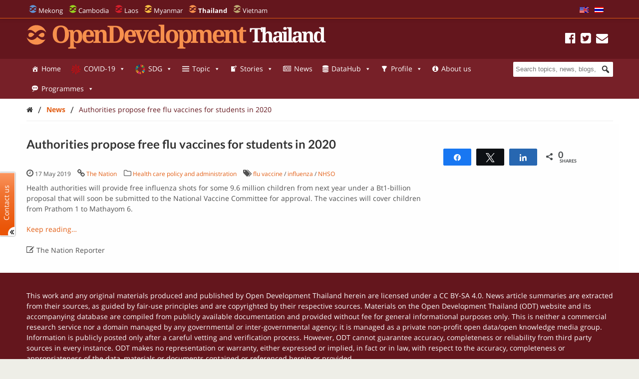

--- FILE ---
content_type: application/javascript
request_url: https://thailand.opendevelopmentmekong.net/wp-content/themes/jeo/inc/js/hash.js?ver=0.1.0
body_size: 747
content:
(function($) {

	jeo.fragment = function() {

        var f = {};
        var _set = function(query) {
            var hash = [];
            _.each(query, function(v, k) {
                hash.push(k + '=' + v);
            });
            document.location.hash = '!/' + hash.join('&');
        };
        f.set = function(options) {
            _set(_.extend(f.get(), options));
        };
        f.get = function(key, defaultVal) {
        	var vars = document.location.hash.substring(3).split('&');
            var hash = {};
            _.each(vars, function(v) {
                var pair = v.split("=");
                if (!pair[0] || !pair[1]) return;
                hash[pair[0]] = unescape(pair[1]);
                if (key && key == pair[0]) {
                    defaultVal = hash[pair[0]];
                }
            });
            return key ? defaultVal : hash;
        };
        f.rm = function(key) {
            var hash = f.get();
            hash[key] && delete hash[key];
            _set(hash);
        };
        return f;

	}

	var fragment = jeo.fragment();

	jeo.fragmentEnabled = false;

	var setupHash = function(map) {

		if(map.conf.disableHash || map.conf.admin || !map.conf.mainMap)
			return false;

		jeo.fragmentEnabled = true;

		var track = _.debounce(function() {
			var c = map.getCenter();
			(isNumber(c.lat) && isNumber(c.lng) && isNumber(map.getZoom())) &&
			fragment.set({loc: [c.lat, c.lng, parseInt(map.getZoom())].join(',')});
		}, 400);
		map.on('zoomend', track);
		map.on('dragend', track);
		fragment.get('full') && _.delay(function() { map.fullscreen.toggle() }, 100);
		fragment.get('iframe') && $('body').addClass('iframe');

		var loc = fragment.get('loc');
		if(loc) {
			loc = loc.split(',');
			if(loc.length = 3) {
				var center = [parseFloat(loc[0]), parseFloat(loc[1])];
				var zoom = parseInt(loc[2]);
				map.setView(center, zoom, {reset: true});
			}
		}

		// fullscreen hash
		map.on('resize', function() {
			if($('body').hasClass('map-fullscreen')) {
				fragment.set({full: true});
			} else {
				fragment.rm('full');
			}
		});
	}

	function isNumber(n) {
		return !isNaN(parseFloat(n)) && isFinite(n);
	}

	jeo.mapReady(setupHash);

})(jQuery);